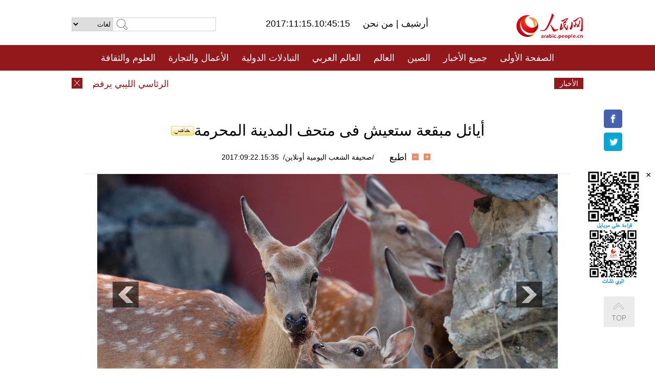

--- FILE ---
content_type: text/html
request_url: http://arabic.people.com.cn/n3/2017/0922/c31657-9272632.html
body_size: 7454
content:
<!DOCTYPE html PUBLIC "-//W3C//DTD XHTML 1.0 Transitional//EN" "http://www.w3.org/TR/xhtml1/DTD/xhtml1-transitional.dtd">
<html xmlns="http://www.w3.org/1999/xhtml" dir="rtl" lang="ar">
<head>
<meta http-equiv="content-type" content="text/html;charset=UTF-8"/>
<meta http-equiv="Content-Language" content="utf-8" />
<meta content="all" name="robots" />
<title>أيائل مبقعة ستعيش فى متحف المدينة المحرمة</title>
<meta name="copyright" content="" />
<meta name="description" content="دخلت 9 أيائل جائت من منتجع الصيف بمدينة تشنغده إلى حديقة قصر تسينينغ بمتحف المدينة المحرمة مؤخرا،وستعيش في الحديقة حتى نهاية فبراير من العام المقبل.وقال رئيس متحف المدينة المحرمة شان جي شيانغ في وقت سابق ،ان المتحف سيتعاون مع مكتب الآثار الثقافية بتشنغده في إقامة معرض الأيائل المبقعة من يوم 26 سبتمبر الحالي إلى نهاية فبراير القادم." />
<meta name="keywords" content="المدينة المحرمة,الأيائل" />
<meta name="filetype" content="0">
<meta name="publishedtype" content="1">
<meta name="pagetype" content="1">
<meta name="catalogs" content="F_31657">
<meta name="contentid" content="F_9272632">
<meta name="publishdate" content="2017-09-22">
<meta name="author" content="F_284">
<meta name="source" content="مصدر：/صحيفة الشعب اليومية أونلاين/ خاص">
<meta name="editor" content="F_284">
<meta name="sourcetype" content="10">
<meta name="viewport" content="width=device-width,initial-scale=1.0,minimum-scale=1.0,maximum-scale=1.0" />
<link href="/img/FOREIGN/2015/08/212705/page.css" type="text/css" rel="stylesheet" media="all" />
<link href="/img/FOREIGN/2015/08/212705/page_high.css" type="text/css" rel="stylesheet" media="all" />
<link href="/img/FOREIGN/2017/10/212815/mobile.css" type="text/css" rel="stylesheet" media="all" />
<script src="/img/FOREIGN/2015/02/212625/js/jquery-1.7.1.min.js" type="text/javascript"></script>
<script src="/img/FOREIGN/2015/08/212705/js/nav.js" type="text/javascript"></script>
<script src="/img/FOREIGN/2015/08/212705/js/topback.js" type="text/javascript"></script>
<script src="/img/FOREIGN/2015/08/212705/js/dozoom.js" type="text/javascript"></script>
<script src="/img/FOREIGN/2015/08/212705/js/txt.js" type="text/javascript"></script>
<script type="text/javascript">
$(document).ready(function()
{
	var $text = $(".high_txt").find("h1").text();
	//$(".pic_txt").text($text);
	$(".pic").find("img").attr({alt:""});
	function text_show(){
	 $(".pic_txt").show();
	 $(".pic_txt").animate({bottom:"0px"},0);
	 //$(".left_btn").css({display:"block"});
	 //$(".right_btn").css({display:"block"});
	}
	$(".pic").mouseover(function(){text_show();}) 
	$(".pic_txt").mouseover(function(){text_show();})
	$(".left_btn").mouseover(function(){text_show();})
	$(".right_btn").mouseover(function(){text_show();})	 
	$(".pic").mouseout(function(){
	 	 //$(".pic_txt").hide();
	 	 $(".pic_txt").animate({bottom:"-80px"},0);
		 //$(".left_btn").css({display:"none"});
		 //$(".right_btn").css({display:"none"});	 
	})
	
	if($.trim($(".pic").text()) == ""){
		$(".pic_txt").text($text);
	}
})
</script>
</head>
<body>
<!--logo-->
<div class="w1000 logo clearfix">
    <div class="left fl">
        <div class="n1 fl">
        	<select onChange="MM_jumpMenu('parent',this,0)" name=select>
<option>لغات</option>
<option value="http://www.people.com.cn/">中文简体</option>
<option value="http://english.people.com.cn/">English</option>
<option value="http://french.peopledaily.com.cn//">Français</option>
<option value="http://j.peopledaily.com.cn/">日本語</option> 
<option value="http://spanish.people.com.cn/">Español</option>
<option value="http://russian.people.com.cn/">Русский</option>
<option value="http://arabic.people.com.cn/">عربي</option>
<option value="http://kr.people.com.cn/">한국어</option>
<option value="http://german.people.com.cn/">Deutsch</option>
<option value="http://portuguese.people.com.cn/">Português</option>
</select>
<script language="javascript" type="text/javascript">
<!--
function MM_jumpMenu(targ,selObj,restore){ 
eval(targ+".location='"+selObj.options[selObj.selectedIndex].value+"'");
if (restore) selObj.selectedIndex=0;
}
-->
</script>

        </div>
        <div class="n2 fl">
            <form name="searchForm" method="post" action="http://search.people.com.cn/language/search.do" target="_blank">
<input type="hidden" name="dateFlag" value="false"/>
<input type="hidden" name="siteName" value="arabic"/>
<input type="hidden" name="pageNum" value="1">
<input name="keyword" id="keyword" type="text" class="inp1" /><input type="submit" name="Submit" class="inp2" value="" />
</form>
        </div>
    </div>
    <div class="center fl">
        <div class="n1 fl"></div>
        <div class="n2 fl"></div>
        <div class="n3 fl">2017:11:15.10:45:15</div>
        <div class="n4 fl"><a href="http://arabic.peopledaily.com.cn/33006/review/" target="_blank">أرشيف </a>|<a href="http://arabic.people.com.cn/31664/6634600.html" target="_blank"> من نحن </a></div>
    </div>
    <div class="fr"><a href="http://arabic.people.com.cn/" target="_blank"><img src="/img/FOREIGN/2015/08/212705/images/logo.jpg" alt="人民网" /></a></div>
</div>
<!--nav-->
<div class="menubox">
<div id="menu"><ul>
<li><a href="http://arabic.people.com.cn/" target="_blank"> الصفحة الأولى </a>
	<ul>
		<li><a href="http://arabic.people.com.cn/102102/index.html" target="_blank">الأخبار باللغتين 双语新闻</a></li>
	</ul>
</li>
<li><a href="http://arabic.people.com.cn/102232/index.html" target="_blank">جميع الأخبار</a>
	<ul>
		<li><a href=" http://arabic.people.com.cn/100867/index.html" target="_blank">PDFصحيفة الشعب اليومية </a></li>
	</ul>
</li>
<li><a href="http://arabic.people.com.cn/31664/index.html" target="_blank">الصين</a>
	<ul>
		<li><a href=" http://arabic.people.com.cn/101035/101039/index.html" target="_blank">أخبار شي جين بينغ</a></li>
		<li><a href="http://arabic.people.com.cn/101459/index.html" target="_blank">أخبار المؤتمر الصحفي لوزارة الخارجية</a></li>
	</ul>
</li>
<li><a href="http://arabic.people.com.cn/31663/index.html" target="_blank">العالم</a></li>
<li><a href="http://arabic.people.com.cn/31662/index.html" target="_blank">العالم العربي</a></li>
<li><a href="http://arabic.people.com.cn/31660/index.html" target="_blank">التبادلات الدولية</a>
	<ul>
		<li><a href="http://arabic.people.com.cn/101460/index.html" target="_blank">الصين والدول العربية</a></li>
	</ul>
</li>
<li><a href="http://arabic.people.com.cn/31659/index.html" target="_blank">الأعمال والتجارة</a></li>
<li><a href="http://arabic.people.com.cn/31657/index.html" target="_blank">العلوم والثقافة</a></li>
<li><a href="http://arabic.people.com.cn/31656/index.html" target="_blank">المنوعات </a>
	<ul>
		<li><a href="http://arabic.people.com.cn/31656/index.html" target="_blank"> السياحة والحياة</a></li>
		<li><a href="http://arabic.people.com.cn/31658/index.html" target="_blank"> الرياضة </a></li>
	</ul>
</li>
<li><a href="http://arabic.people.com.cn/96604/index.html" target="_blank">تعليقات</a>	</li>
<li><a href="http://arabic.people.com.cn/96608/index.html" target="_blank">فيديو</a></li>
</ul></div>
</div>
<!--logo-->
<div class="w1000 logo_mob clearfix">
    <span><a href="http://arabic.people.com.cn/"><img src="/img/FOREIGN/2017/10/212815/images/logo.jpg" alt="人民网"></a></span>
    <strong>2017:11:15.10:45:15</strong>
</div>
<!--nav-->
<div class="w640 nav clearfix">
		<a href=" http://arabic.people.com.cn/31664/index.html ">الصين</a><a href=" http://arabic.people.com.cn/101460/index.html">الصين والدول العربية</a><a href=" http://arabic.people.com.cn/31659/index.html">الأعمال والتجارة</a>
		<span><img src="/img/FOREIGN/2017/10/212815/images/menu.png" alt="" /></span>
	</div>
	<div class="w640 nav_con clearfix"><a href=" http://arabic.people.com.cn/31662/index.html ">العالم العربي</a><a href=" http://arabic.people.com.cn/31663/index.html ">العالم</a><a href=" http://arabic.people.com.cn/96604/index.html "> تعليقات </a><a href=" http://arabic.people.com.cn/96608/index.html"> فيديو </a> </div>
<!--news-->
<div class="w1000 news clearfix">
    <div class="left fl"><span id="close"></span></div>
    <div class="center fl">
        <div id="demo">
            <div id="indemo">
                <div id="demo1"><a href='/n3/2017/1115/c31662-9292906.html' target="_blank">الرئاسي الليبي يرفض قرار الإيقاف والقبض بحق عمداء البلديات من قبل الجيش وحكومة الثني</a>
<a href='/n3/2017/1115/c31662-9292901.html' target="_blank">مسؤولون أمنيون أمريكيون يصلون إلى اسرائيل لبحث اتفاق الهدنة بشأن سوريا</a>
<a href='/n3/2017/1115/c31662-9292885.html' target="_blank">البطريرك الماروني يلتقي الحريري في الرياض</a>
<a href='/n3/2017/1115/c31662-9292881.html' target="_blank">أمير قطر يعين وزيري الخارجية والدفاع نائبين لرئيس الوزراء</a>
<a href='/n3/2017/1115/c31662-9292875.html' target="_blank">العثور على مومياء ترجع للعصر اليونانى في الفيوم جنوب القاهرة</a>
<a href='/n3/2017/1115/c31662-9292873.html' target="_blank">دار الإفتاء المصرية تستنكر الدعوة لـ "محرقة المسلمين" في بولندا</a>
<a href='/n3/2017/1115/c31662-9292869.html' target="_blank">مقابلة : القائد السابق لمهمة "أبولو 15" يشيد ببرنامج الفضاء الإماراتي في عصر ما بعد النفط</a>
<a href='/n3/2017/1115/c31662-9292855.html' target="_blank">الجيش المصري يعلن عن تدريب مشترك مع نظيره الأردني</a>
<a href='/n3/2017/1115/c31662-9292845.html' target="_blank">العاهل السعودي والبطريرك اللبناني يؤكدان أهمية تعزيز التسامح بين الاديان</a>
<a href='/n3/2017/1115/c31662-9292836.html' target="_blank">مسؤول فلسطيني: لن نلتزم بأي خطة أمريكية لا تلبي الحد الأدنى من العدالة للفلسطينيين</a>

</div>
                <div id="demo2"></div>
            </div>
        </div>
        <script type="text/javascript">
            <!--
            var speed=30; //数字越大速度越慢
            var tab=document.getElementById("demo");
            var tab1=document.getElementById("demo1");
            var tab2=document.getElementById("demo2");
            tab2.innerHTML=tab1.innerHTML;
            function Marquee(){
            if(tab.scrollLeft<=0)
            tab.scrollLeft+=tab2.offsetWidth
            else{
            tab.scrollLeft--;
            }
            }
            var MyMar=setInterval(Marquee,speed);
            tab.onmouseover=function() {clearInterval(MyMar)};
            tab.onmouseout=function() {MyMar=setInterval(Marquee,speed)};
            -->
        </script>
    </div>
    <div class="fr white">الأخبار الأخيرة</div>
</div>
<!--gaoqing txt-->
<div class="high_txt clearfix">
    <h1>أيائل مبقعة ستعيش فى متحف المدينة المحرمة<img src="/img/2011arabic/images/icon05.gif" alt="" /></h1>
    <h2><span class="subtitle_new"></span></h2>
    <div class="high_txt_1">
        <h3><a href="http://arabic.people.com.cn/">/صحيفة الشعب اليومية أونلاين/</a>&nbsp;&nbsp;2017:09:22.15:35</h3>
        <span><input type="submit" name="button" value="" onclick="return doZoom(24)" class="t2">&nbsp;&nbsp;<input type="submit" name="button2" value="" onclick="return doZoom(16)" class="t1">&nbsp;&nbsp;<a href="#" onclick="window.print();">اطبع</a></span>
    </div>
    <div class="page_pic">
        <div class="pic">
            <table width='450' cellspacing=0 cellpadding=3 align=center><tr><td align='center'><a href="/n3/2017/0922/c31657-9272632-2.html"><img src="/NMediaFile/2017/0922/FOREIGN201709221536000062502566894.jpg" alt="أيائل مبقعة ستعيش فى متحف المدينة المحرمة"></a></td></tr><tr><td class="picdesc" align=center><font color='#000000'></font></td></tr></table>
            <div class="pic_txt"></div>
        </div>
        <div class="left_btn"></div>
        <div class="right_btn"><a href="/n3/2017/0922/c31657-9272632-2.html"></a></div>
    </div>
    <div class="high_txt_2" id="p_content">
        <p>
	22 سبتمبر 2017 /صحيفة الشعب اليومية أونلاين/ دخلت 9 أيائل جائت من منتجع الصيف بمدينة تشنغده إلى حديقة قصر تسينينغ بمتحف المدينة المحرمة مؤخرا،وستعيش في الحديقة حتى نهاية فبراير من العام المقبل.وقال رئيس متحف المدينة المحرمة شان جي شيانغ في وقت سابق ،ان المتحف سيتعاون مع مكتب الآثار الثقافية بتشنغده في إقامة معرض الأيائل المبقعة من يوم 26 سبتمبر الحالي إلى نهاية فبراير القادم.</p>
<p>
	ومن بين هذه الأيائل التسعة،هناك أيلان ذكران و5 أيائل أنثى،بالإضافة إلى جروين.ومن أجل ضمان سلامة الأيائل وسلاسة تنظيم المعرض،تم تحديد مربي ذي خبرات وافرة وطبيب بيطري لهذه الأيائل.وأشار شان جي شيانغ إلى ان الأيائل كانت من الحيوانات المربية في المدينة المحرمة خلال عهد أسرة تشينغ الملكية،باعتبارها القصر الإمبراطوري في ذلك العهد.وإن إدخال الأيائل وغيرها من الحيوانات أوالنباتات التى تتعلق بالحباة الملكية إلى المعارض المقامة فى متحف المدينة المحرمة فكرة جديدة،ما يجعل الزوار معرفة التحف والعمارات الأثرية وثقافة المتحف بصورة أفضل.</p>
<br><center><a href="/n3/2017/0922/c31657-9272632.html" class="common_current_page">【1】</a><a href="/n3/2017/0922/c31657-9272632-2.html" class="abl2">【2】</a><a href="/n3/2017/0922/c31657-9272632-3.html" class="abl2">【3】</a><a href="/n3/2017/0922/c31657-9272632-4.html" class="abl2">【4】</a><a href="/n3/2017/0922/c31657-9272632-5.html" class="abl2">【5】</a><a href="/n3/2017/0922/c31657-9272632-6.html" class="abl2">【6】</a><a href="/n3/2017/0922/c31657-9272632-7.html" class="abl2">【7】</a><a href="/n3/2017/0922/c31657-9272632-8.html" class="abl2">【8】</a><a href="/n3/2017/0922/c31657-9272632-9.html" class="abl2">【9】</a><a href="/n3/2017/0922/c31657-9272632-10.html" class="abl2">【10】</a></center><br><center><table border="0" align="center" width="40%"><tr><td width="50%" align="center"><a href="/n3/2017/0922/c31657-9272632-2.html"><img src="/img/page/next_ar.jpg" border="0"></a></td></tr></table></center>
        <div class="high_line"></div>
        <div class="share_tit">شارك</div>
        <div class="bdsharebuttonbox">
            <ul><li><a class="bds_fbook" title="Facebook" href="https://www.facebook.com/share.php?u=http%3A%2F%2Farabic.people.com.cn%2Fn%2F2015%2F1104%2Fc101193-8971574.html%230-fbook-1-21696-b182d7286068ff4101843e17368e4b10&t=%D9%85%D8%AC%D9%85%D9%88%D8%B9%D8%A9%20%D8%B5%D9%88%D8%B1%3A%20%D8%A3%D8%AC%D9%85%D9%84%20%D8%A7%D9%84%D9%85%D8%B3%D8%A7%D8%AC%D8%AF%20%D9%81%D9%8A%20%D8%A7%D9%84%D8%B9%D8%A7%D9%84%D9%85%20-%20People%27s%20Daily%20Online&pic=" data-cmd="fbook">Facebook</a></li>
<li><a class="bds_twi" title="Twitter" href="https://twitter.com/intent/tweet?text=%D9%85%D8%AC%D9%85%D9%88%D8%B9%D8%A9+%D8%B5%D9%88%D8%B1%3A+%D8%A3%D8%AC%D9%85%D9%84+%D8%A7%D9%84%D9%85%D8%B3%D8%A7%D8%AC%D8%AF+%D9%81%D9%8A+%D8%A7%D9%84%D8%B9%D8%A7%D9%84%D9%85+-+People%27s+Daily+Onlinehttp%3A%2F%2Farabic.people.com.cn%2Fn%2F2015%2F1104%2Fc101193-8971574.html%230-twi-1-29508-7250227817ecdff034dc9540e6c76667&pic=" data-cmd="twi">Twitter</a></li>
<li><a class="bds_tsina" title="sina" href="http://service.weibo.com/share/share.php?url=http%3A%2F%2Farabic.people.com.cn%2Fn%2F2015%2F1104%2Fc101193-8971574.html%230-tsina-1-48394-397232819ff9a47a7b7e80a40613cfe1&title=%D9%85%D8%AC%D9%85%D9%88%D8%B9%D8%A9%20%D8%B5%D9%88%D8%B1%3A%20%D8%A3%D8%AC%D9%85%D9%84%20%D8%A7%D9%84%D9%85%D8%B3%D8%A7%D8%AC%D8%AF%20%D9%81%D9%8A%20%D8%A7%D9%84%D8%B9%D8%A7%D9%84%D9%85%20-%20People%27s%20Daily%20Online&appkey=1343713053&searchPic=true&sudaref=s.share.baidu.com" data-cmd="tsina">微博</a></li>
 <li><a class="bds_weixin" title="weixin" href="#" data-cmd="weixin">微信</a></li></ul>
        </div>
        <script type="text/javascript">
        <!--
        window._bd_share_config={"common":{"bdSnsKey":{},"bdText":"","bdMini":"2","bdMiniList":false,"bdPic":"","bdStyle":"0","bdSize":"32"},"share":{}};with(document)0[(getElementsByTagName('head')[0]||body).appendChild(createElement('script')).src='http://bdimg.share.baidu.com/static/api/js/share.js?v=89860593.js?cdnversion='+~(-new Date()/36e5)];
        -->
        </script>
    </div>
</div>
<div class="high_txt_3 clearfix"><h2>صور ساخنة</h2></div>
<div class="high_txt_4 clearfix">
    <ul><li><a href="http://arabic.people.com.cn/n3/2017/1113/c31656-9292110.html" target="_blank"><img src="/NMediaFile/2017/1114/FOREIGN201711141651339149546973792.jpg" width="176" height="108" alt="حياة عارضة أزياء على الانترنت خلال مهرجان التسوق"/></a><a href="http://arabic.people.com.cn/n3/2017/1113/c31656-9292110.html" target="_blank">حياة عارضة أزياء على الانترنت خلال مهرجان التسوق</a></li>
<li><a href="http://arabic.people.com.cn/n3/2017/1113/c31656-9292119.html" target="_blank"><img src="/NMediaFile/2017/1114/FOREIGN201711141650080297947295823.jpg" width="176" height="108" alt="صور جوية.. مزارع شاي جبلي منتظمة تشكل &quot; بصمة الأرض&quot;"/></a><a href="http://arabic.people.com.cn/n3/2017/1113/c31656-9292119.html" target="_blank">صور جوية.. مزارع شاي جبلي منتظمة تشكل " بصمة الأرض"</a></li>
<li><a href="http://arabic.people.com.cn/n3/2017/1113/c31657-9292099.html" target="_blank"><img src="/NMediaFile/2017/1114/FOREIGN201711141648442080428105411.jpg" width="176" height="108" alt="الكعكات الإبداعية من الأسلوب الصيني تفوز بجائزة دولية ذهبية"/></a><a href="http://arabic.people.com.cn/n3/2017/1113/c31657-9292099.html" target="_blank">الكعكات الإبداعية من الأسلوب الصيني تفوز بجائزة دولية ذهبية</a></li>
<li><a href="http://arabic.people.com.cn/n3/2017/1110/c31660-9291264.html" target="_blank"><img src="/NMediaFile/2017/1114/FOREIGN201711141624457056582596983.jpg" width="176" height="108" alt="فريق جوي صيني يقدم عرضا متميزا في دبي"/></a><a href="http://arabic.people.com.cn/n3/2017/1110/c31660-9291264.html" target="_blank">فريق جوي صيني يقدم عرضا متميزا في دبي</a></li>
<li><a href="http://arabic.people.com.cn/n3/2017/1110/c31656-9291236.html" target="_blank"><img src="/NMediaFile/2017/1114/FOREIGN201711141623082989658992725.jpg" width="176" height="108" alt="بالصور: مكتب بريد على قمة إيفرست"/></a><a href="http://arabic.people.com.cn/n3/2017/1110/c31656-9291236.html" target="_blank">بالصور: مكتب بريد على قمة إيفرست</a></li>
<li><a href="http://arabic.people.com.cn/n3/2017/1111/c31657-9291503.html" target="_blank"><img src="/NMediaFile/2017/1114/FOREIGN201711140954065039345087165.jpg" width="176" height="108" alt="الثقافة الصينية: الخصائص، التغيرات والمستقبل"/></a><a href="http://arabic.people.com.cn/n3/2017/1111/c31657-9291503.html" target="_blank">الثقافة الصينية: الخصائص، التغيرات والمستقبل</a></li>
<li><a href="http://arabic.people.com.cn/n3/2017/1109/c31656-9290739.html" target="_blank"><img src="/NMediaFile/2017/1113/FOREIGN201711131535115060787512992.jpg" width="176" height="108" alt="بصور: &quot;منزل ذهبي&quot; مبني من الذرة"/></a><a href="http://arabic.people.com.cn/n3/2017/1109/c31656-9290739.html" target="_blank">بصور: "منزل ذهبي" مبني من الذرة</a></li>
<li><a href="http://arabic.people.com.cn/n3/2017/1109/c31657-9290760.html" target="_blank"><img src="/NMediaFile/2017/1113/FOREIGN201711131532362800996572960.jpg" width="176" height="108" alt="اكتشاف الحمامات الملكية قبل 2300 سنة في مدينة شيآن"/></a><a href="http://arabic.people.com.cn/n3/2017/1109/c31657-9290760.html" target="_blank">اكتشاف الحمامات الملكية قبل 2300 سنة في مدينة شيآن</a></li>
<li><a href="http://arabic.people.com.cn/n3/2017/1110/c31659-9291309.html" target="_blank"><img src="/NMediaFile/2017/1110/FOREIGN201711101724097997619568914.jpg" width="176" height="108" alt="قطار &quot;النهضة&quot; بسرعة 350 كم يضم الى أسطول تسليم البريد بمناسبة مهرجان التسوق 11.11"/></a><a href="http://arabic.people.com.cn/n3/2017/1110/c31659-9291309.html" target="_blank">قطار "النهضة" بسرعة 350 كم يضم الى أسطول تسليم البريد بمناسبة مهرجان التسوق 11.11</a></li>
<li><a href="http://arabic.people.com.cn/n3/2017/1109/c31660-9290736.html" target="_blank"><img src="/NMediaFile/2017/1110/FOREIGN201711101723393158429411561.jpg" width="176" height="108" alt="النتائج المهمة التي أعقبت زيارات الرؤساء الأمريكيين السبعة السابقين للصين"/></a><a href="http://arabic.people.com.cn/n3/2017/1109/c31660-9290736.html" target="_blank">النتائج المهمة التي أعقبت زيارات الرؤساء الأمريكيين السبعة السابقين للصين</a></li>
<li><a href="http://arabic.people.com.cn/n3/2017/1107/c31657-9289645.html" target="_blank"><img src="/NMediaFile/2017/1109/FOREIGN201711091454433957385092285.jpg" width="176" height="108" alt=" الطلاب الأجانب يشاركون في نشاط تجربة الثقافة الصينية التقليدية"/></a><a href="http://arabic.people.com.cn/n3/2017/1107/c31657-9289645.html" target="_blank"> الطلاب الأجانب يشاركون في نشاط تجربة الثقافة الصينية التقليدية</a></li>
<li><a href="http://arabic.people.com.cn/n3/2017/1107/c31657-9289647.html" target="_blank"><img src="/NMediaFile/2017/1109/FOREIGN201711091452083146069734663.jpg" width="176" height="108" alt="الاكاديمية الصينية للعلوم تطلق جيل جديد من رقائق الذكاء الاصطناعي صناعة محلية"/></a><a href="http://arabic.people.com.cn/n3/2017/1107/c31657-9289647.html" target="_blank">الاكاديمية الصينية للعلوم تطلق جيل جديد من رقائق الذكاء الاصطناعي صناعة محلية</a></li>
<li><a href="http://arabic.people.com.cn/n3/2017/1107/c31656-9289688.html" target="_blank"><img src="/NMediaFile/2017/1109/FOREIGN201711091451231863696829872.jpg" width="176" height="108" alt="بيض &quot;أكبر حشرة في العالم &quot; يفقس بنجاح"/></a><a href="http://arabic.people.com.cn/n3/2017/1107/c31656-9289688.html" target="_blank">بيض "أكبر حشرة في العالم " يفقس بنجاح</a></li>
<li><a href="http://arabic.people.com.cn/n3/2017/1106/c31656-9289234.html" target="_blank"><img src="/NMediaFile/2017/1109/FOREIGN201711091420563760977980669.jpg" width="176" height="108" alt="انطلاق معرض الطيران العالمي في ووهان"/></a><a href="http://arabic.people.com.cn/n3/2017/1106/c31656-9289234.html" target="_blank">انطلاق معرض الطيران العالمي في ووهان</a></li>
<li><a href="http://arabic.people.com.cn/n3/2017/1103/c31657-9288573.html" target="_blank"><img src="/NMediaFile/2017/1109/FOREIGN201711091409085006402387838.jpg" width="176" height="108" alt="مزاد سوثبي يعرض أعمال الفنانين الشرق أوسطيين في هونغ كونغ"/></a><a href="http://arabic.people.com.cn/n3/2017/1103/c31657-9288573.html" target="_blank">مزاد سوثبي يعرض أعمال الفنانين الشرق أوسطيين في هونغ كونغ</a></li>
</ul>
</div>
<div class="w1000 gqph clearfix">
<div class="fr"><div class="high_txt_3 clearfix"><h2>أخبار ساخنة</h2></div>
<div class="high_txt_5 clearfix">
    <ul><li><span>1</span><a href="/n3/2017/1102/c31656-9288097.html" target="_blank">واحد وعشرون موقعا سياحيا على &quot;قائمة التراث العالمي&quot; عليك أن لاتفوْتها</a></li><li><span>2</span><a href="/n3/2017/1107/c31656-9289681.html" target="_blank">بالصور: حفل زفاف خاص لطفل يبلغ عمره 4 سنوات</a></li><li><span>3</span><a href="/n3/2017/1110/c31656-9291236.html" target="_blank">بالصور: مكتب بريد على قمة إيفرست</a></li><li><span>4</span><a href="/n3/2017/1107/c31656-9289688.html" target="_blank">بيض &quot;أكبر حشرة في العالم &quot; يفقس بنجاح</a></li><li><span>5</span><a href="/n3/2017/1106/c31656-9289185.html" target="_blank">الرسم على بطن الحامل في مدينة تشونغتشينغ</a></li><li><span>6</span><a href="/n3/2017/1101/c31656-9287583.html" target="_blank">دراسة: الأطفال الذين يسكنون قرب حديقة هم الأكثر ذكاء</a></li><li><span>7</span><a href="/n3/2017/1109/c31656-9290739.html" target="_blank">بصور: &quot;منزل ذهبي&quot; مبني من الذرة</a></li><li><span>8</span><a href="/n3/2017/1106/c31656-9289234.html" target="_blank">انطلاق معرض الطيران العالمي في ووهان</a></li><li><span>9</span><a href="/n3/2017/1113/c31656-9292110.html" target="_blank">بالصور: حياة عارضة أزياء على الانترنت خلال مهرجان التسوق</a></li><li><span>10</span><a href="/n3/2017/1103/c31656-9288564.html" target="_blank">بصور.. فرح الباندا فى الثلوج</a></li></ul>
</div></div>
<div class="fl"></div>
</div>
<!--copyright-->
<div id="copyright">
    جميع حقوق النشر محفوظة<br>
Tel:(010)65363696 Fax:(010)65363688 Email:arabic@people.cn
</div>
<div id="fixedImage">
    <div id="hide">
		<span><a href="https://www.facebook.com/peoplearabic" target="_blank"><img src="/NMediaFile/2015/1008/FOREIGN201510081113574700291223566.jpg" width="36" height="36" alt="arabic.people.cn@facebook"/></a></span>
<span><a href="https://twitter.com/arabic98492130" target="_blank"><img src="/NMediaFile/2015/1008/FOREIGN201510081113576226546200622.jpg" width="36" height="36" alt="arabic.people.cn@twitter"/></a></span>

      	<div class="weixin"><img src="/NMediaFile/2015/1008/FOREIGN201510081102409281075347308.jpg" width="100" height="112"/>
<img src="/NMediaFile/2015/1008/FOREIGN201510081050013532871327330.jpg" width="100" height="112"/>
<span id="close2">×</span></div>
    </div>
    <div class="actGotop"><a href="javascript:;" title="top"></a></div>
</div>
<script type="text/javascript">
<!--
var wrap = document.getElementById('fixedImage');
function resize(){
    if(document.documentElement.clientWidth < 1200) {
        wrap.style.display="none";
        return;
    }
    wrap.style.display="block";
    var left =document.documentElement.scrollLeft+ (document.documentElement.clientWidth -980)/2 - 152;
    if (left < 0) {
        left = 0;
    }
    wrap.style.right= left + 'px';
}
window.onresize = resize;
resize();
-->
</script>
<img src="http://counter.people.cn:8000/d.gif?id=9272632" width=0 height=0 style="display:none;">
<script src="http://tools.people.com.cn/css/2010tianrun/webdig_test.js" language="javascript" type="text/javascript" async></script>
</body>
</html>